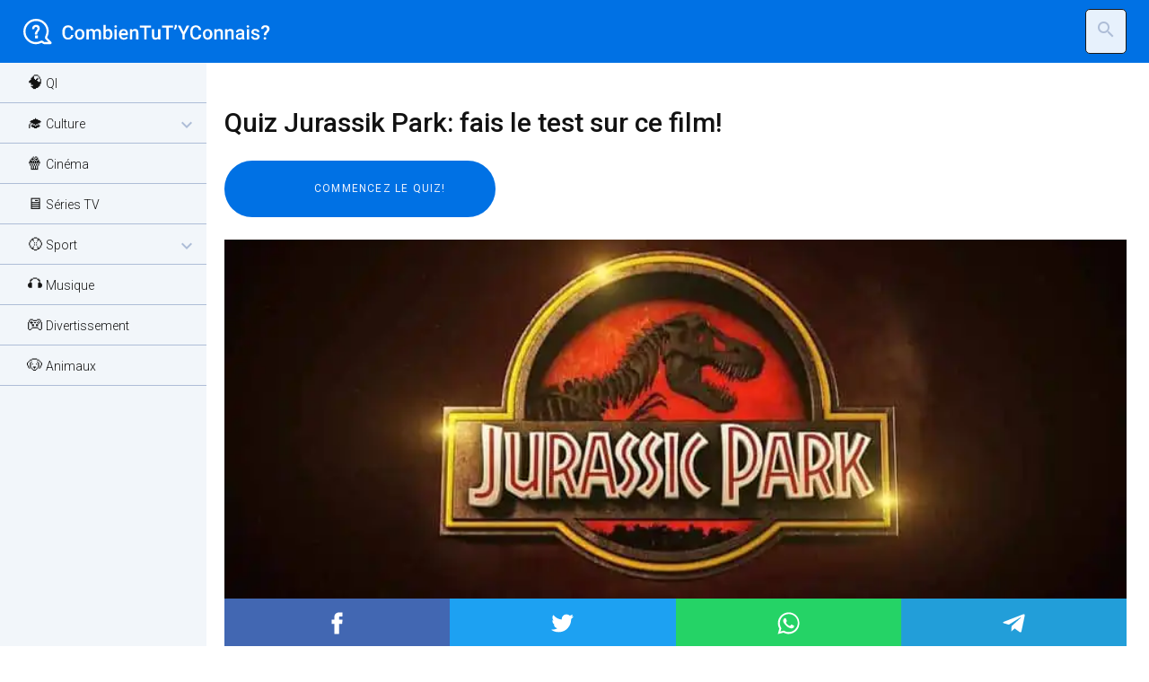

--- FILE ---
content_type: text/html; charset=utf-8
request_url: https://combientutyconnais.fr/quiz-jurassik-park-film/
body_size: 5004
content:

<!DOCTYPE html>
<html lang="fr" dir="ltr">
<head>
    <meta charset="UTF-8">
    <meta name="viewport" content="width=device-width, initial-scale=1">
    <title> Quiz Jurassik Park: fais le test sur ce film! </title>

    <!-- favicon -->
    <link rel="icon" type="image/x-icon" href="/static/img/favicon/favicon.ico" >
    <link rel="apple-touch-icon" sizes="180x180" href="/static/img/favicon/apple-touch-icon.png" >
    <link rel="icon" type="image/png" sizes="32x32" href="/static/img/favicon/favicon-32x32.png" >
    <link rel="icon" type="image/png" sizes="16x16" href="/static/img/favicon/favicon-16x16.png" >
    <link rel="icon" type="image/png" sizes="192x192" href="/static/img/favicon/android-chrome-192x192.png" >
    <link rel="icon" type="image/png" sizes="512x512" href="/static/img/favicon/android-chrome-512x512.png" >

    <link rel="stylesheet" href="/static/css/normalize.css" type="text/css" />
    <link rel="stylesheet" href="/static/css/layout.css" type="text/css" />
    <link rel="stylesheet" href="/static/css/style.css" type="text/css" />
    <link rel="stylesheet" href="/static/css/color-light-min.css" type="text/css" />

    <script src="/static/js/sidebar.js"></script>
    <script src="/static/js/search.js"></script>

    <link rel="preconnect" href="https://fonts.gstatic.com" crossorigin>
    <link href="https://fonts.googleapis.com/css2?family=Roboto:ital,wght@0,100;0,300;0,400;0,500;0,700;0,900;1,100;1,300;1,400;1,500;1,700;1,900&display=swap" rel="stylesheet">
    <link href="https://fonts.googleapis.com/icon?family=Material+Icons" rel="stylesheet">
    <link href="https://fonts.googleapis.com/icon?family=Material+Icons+Outlined" rel="stylesheet">

    <link rel='dns-prefetch' href='//www.combientutyconnais.fr' />
    <link rel='dns-prefetch' href='//combientutyconnais.fr' />

    <meta name='copyright' content="Valentina D'Agata">
    <meta property="og:locale" content="fr_FR">
    <meta property="og:site_name" content="Combien tu t'y connais?">
    <meta name="twitter:card" content="summary">
    <meta property="og:locale" content="fr_FR" />
    <meta property="og:site_name" content="Combien tu t'y connais?" />

<!-- Google Tag Manager -->
<script>(function(w,d,s,l,i){w[l]=w[l]||[];w[l].push({'gtm.start':
new Date().getTime(),event:'gtm.js'});var f=d.getElementsByTagName(s)[0],
j=d.createElement(s),dl=l!='dataLayer'?'&l='+l:'';j.async=true;j.src=
'https://www.googletagmanager.com/gtm.js?id='+i+dl;f.parentNode.insertBefore(j,f);
})(window,document,'script','dataLayer','GTM-5TKZNLV');</script>
<!-- End Google Tag Manager -->

    <!-- Google ADSense -->
    <script async src="https://pagead2.googlesyndication.com/pagead/js/adsbygoogle.js?client=ca-pub-9212462272543455"
     crossorigin="anonymous"></script>
    <script async custom-element="amp-auto-ads" src="https://cdn.ampproject.org/v0/amp-auto-ads-0.1.js"></script>

    
    <meta name="description" content="Le Parc jurassique Quiz: ce test te fera remonter le temps pour découvrir le film Jurassic Park. Pourras-tu répondre aux questions? Fais le test!"/>
    <meta name="robots" content="follow, index, max-snippet:-1, max-video-preview:-1, max-image-preview:large"/>
    <link rel="canonical" href="https://combientutyconnais.fr/" />
    <meta property="og:type" content="article" />
    <meta property="og:title" content="Quiz Jurassik Park: fais le test sur ce film!" />
    <meta property="og:description" content="Le Parc jurassique Quiz: ce test te fera remonter le temps pour découvrir le film Jurassic Park. Pourras-tu répondre aux questions? Fais le test!" />
    <meta property="og:url" content="https://combientutyconnais.fr/quiz-jurassik-park-film/" />
    <meta property="article:published_time" content="2022-07-24" />
    <meta property="article:modified_time" content="2022-07-26" />
    <meta property="og:updated_time" content="2022-07-26" />
    <meta property="og:image" content="/media/static/quiz/img/2022/07/jurassik_park.webp" />
    <meta property="og:image:secure_url" content="/media/static/quiz/img/2022/07/jurassik_park.webp" />
    <meta property="og:image:width" content="1920" />
    <meta property="og:image:height" content="1040" />
    <meta property="og:image:alt" content="quiz-jurassik-park-film" />
    <meta property="og:image:type" content="image/jpeg" />
    <meta name="twitter:card" content="summary" />
    <meta name="twitter:title" content="Quiz Jurassik Park: fais le test sur ce film!">
    <meta name="twitter:description" content="Le Parc jurassique Quiz: ce test te fera remonter le temps pour découvrir le film Jurassic Park. Pourras-tu répondre aux questions? Fais le test!">
    <meta name="twitter:image" content="/media/static/quiz/img/2022/07/jurassik_park.webp">

</head>

<body class="preload">
<!-- Google Tag Manager (noscript) -->
<noscript><iframe src="https://www.googletagmanager.com/ns.html?id=GTM-5TKZNLV"
height="0" width="0" style="display:none;visibility:hidden"></iframe></noscript>
<!-- End Google Tag Manager (noscript) -->

<!-- Start Wrapper -->
<div class="wrapper">

    <!-- Start Header -->
    <header class="header">
        <button class="header__button" id="btnNav" type="button">
            <i class="material-icons menu on">menu</i>
            <i class="material-icons close">close</i>
        </button>

        <a href="/" class="logo-header fr"></a>
        <form action="/quiz/recherche" method="post">
            <input type="hidden" name="csrfmiddlewaretoken" value="vjqCmEIWJozholabhUE0UbZuxm5v6oIPhNCrtWqgZDk3mESYwoasqfOraBbn29ye">
            <input type="search" class="input__bar hidden" placeholder="Recherche dans le site ..." name="searched" />
            <button type="button" class="search__button"><i class="material-icons">search</i></button>
            <button type="button" class="close__button hidden"><i class="material-icons">close</i></button>
            <button type="submit" class="submit__button hidden"><i class="material-icons-outlined">chevron_right</i></button>
        </form>
    </header>

    <!-- End Header -->
    <nav class="nav">
  <div class="nav__links">
    
      
        <a href="/categorie/test-qi-quotient-intellectuel/" class="nav__links_item">🧠 QI</a>
      
    
      
        <a class="nav__links_item accordion">🎓 Culture <i class="material-icons-outlined">expand_more</i></a>
        <div class="nav__links_collapse">
          
            <a class="nav__links_item" href="/categorie/quiz-culture-generale/">🤓 Culture Générale</a>
          
            <a class="nav__links_item" href="/categorie/quiz-geographie/">🗺️ Géographie</a>
          
            <a class="nav__links_item" href="/categorie/quiz-histoire/">🏛️ Histoire</a>
          
            <a class="nav__links_item" href="/categorie/quiz-litterature/">📚 Littérature</a>
          
            <a class="nav__links_item" href="/categorie/quiz-philosophie/">🤔 Philosophie</a>
          
            <a class="nav__links_item" href="/categorie/quiz-histoire-de-art/">🎨 Histoire de l&#x27;art</a>
          
            <a class="nav__links_item" href="/categorie/quiz-sciences/">🧬 Sciences</a>
          
            <a class="nav__links_item" href="/categorie/Informatique/">💻 Informatique</a>
          
        </div>
      
    
      
        <a href="/categorie/quiz-films/" class="nav__links_item">🍿 Cinéma</a>
      
    
      
        <a href="/categorie/quiz-series-televisees/" class="nav__links_item">🖥️ Séries TV</a>
      
    
      
        <a class="nav__links_item accordion">⚾ Sport <i class="material-icons-outlined">expand_more</i></a>
        <div class="nav__links_collapse">
          
            <a class="nav__links_item" href="/categorie/quiz-football/">⚽ Football</a>
          
            <a class="nav__links_item" href="/categorie/quiz-basket-ball/">🏀 Basket-ball</a>
          
            <a class="nav__links_item" href="/categorie/quiz-sport-tennis/">🎾 Tennis</a>
          
            <a class="nav__links_item" href="/categorie/quiz-autres-sports/">👟 Autres Sports</a>
          
        </div>
      
    
      
        <a href="/categorie/quiz-musique/" class="nav__links_item">🎧 Musique</a>
      
    
      
        <a href="/categorie/quiz-divertissement/" class="nav__links_item">🎮 Divertissement</a>
      
    
      
        <a href="/categorie/quiz-animaux/" class="nav__links_item">🐶 Animaux</a>
      
    
  </div>
  <div class="nav__overlay"></div>
</nav>



    <main class="main">
    
<!-- Start Intro -->
<div class="intro">
<section class="adv adv-970-250 adv-desktop">
    <!-- Leaderboard QNS_Fix_970x250 -->
<ins class="adsbygoogle"
     style="display:block"
     data-ad-client="ca-pub-9212462272543455"
     data-ad-slot="3315057690"
     data-ad-format="auto"></ins>
    <script>
         (adsbygoogle = window.adsbygoogle || []).push({});
    </script>


    </section>

    <section class="adv adv-320-100 adv-mobile">
    <!-- Leaderboard QNS_Res_Horizontal -->
<ins class="adsbygoogle"
     style="display:block"
     data-ad-client="ca-pub-9212462272543455"
     data-ad-slot="9040348706"
     data-ad-format="auto"></ins>
<script>
         (adsbygoogle = window.adsbygoogle || []).push({});
    </script>
    </section>

	<h1>Quiz Jurassik Park: fais le test sur ce film!</h1>

    
        <!-- TRIVIA QUIZ BTN-->
        <form action="../quiz/question" method="get">
        <input type="submit" class="btn-start" value="Commencez le quiz!" />
        <input type="hidden" name="quiz" value="682" />
        <input type="hidden" name="question" value="13551" />
        <input type="hidden" name="last_question" value="13570" />
        <input type="hidden" name="result" value="" />
</form>

    

</div>
<!-- End Intro -->

<!-- Start Content -->
    <section class="article">

        <img class="img-cover-article" src="/media/static/quiz/img/2022/07/jurassik_park.webp" />
        
<div class="social-share">
    <div class="facebook-this">
    <a href="https://www.facebook.com/sharer/sharer.php?u=https%3A//combientutyconnais.fr/quiz-jurassik-park-film/" class="" target="_blank">Post to Facebook</a>
</div>

    <div class="tweet-this">
    <a href="https://twitter.com/intent/tweet?text=" class="meta-act-link meta-tweet " target="_blank">Post to Twitter</a>
</div>

    <div class="whatsapp-this">
    <a href="https://api.whatsapp.com/send?text=https%3A//combientutyconnais.fr/quiz-jurassik-park-film/" class="" target="_blank">Post to WhatsApp</a>
</div>

    <div class="telegram-this">
    <a href="https://t.me/share/url?text=&url=" class="" target="_blank">Post to Telegram</a>
</div>

</div>


        <section class="adv adv-300-250 sticky">
            <!-- Square QNS_Res_Square -->
<ins class="adsbygoogle"
     style="display:block"
     data-ad-client="ca-pub-9212462272543455"
     data-ad-slot="3123486004"
    data-ad-format="auto"></ins>

    <script>
         (adsbygoogle = window.adsbygoogle || []).push({});
    </script>
        </section>

        <div class="article">
            <h2>Le Parc jurassique Quiz: ce test te fera remonter le temps pour découvrir le film Jurassic Park. Pourras-tu répondre aux questions? Fais le test!</h2>
            <section class="adv in-article adv-desktop">
                <!-- In-Article -->
<ins class="adsbygoogle"
     style="display:block; text-align:center;"
     data-ad-layout="in-article"
     data-ad-format="fluid"
     data-ad-client="ca-pub-9212462272543455"
     data-ad-slot="6773617327"></ins>
<script>
     (adsbygoogle = window.adsbygoogle || []).push({});
</script>
            </section>

            Avec ce quiz Jurassik Park, tu peux remonter le temps et te tester sur le premier épisode historique qui a donné le coup d'envoi de la saga sur les dinosaures les plus célèbres du cinéma.

Le Parc jurassique est un film des années 1990 réalisé par l'un des plus grands réalisateurs de notre époque, Steven Spielberg. Un génie dont le talent est plus évident que jamais dans le film susmentionné ; en fait, le film est devenu non seulement un produit cinématographique acclamé par la critique, mais aussi un produit culte parmi les cinéphiles.

L'intrigue est basée sur le livre du même nom, dont les droits ont été achetés par le réalisateur avant même sa sortie en 1990, afin de pouvoir avoir, avec certitude, une adaptation cinématographique prête le plus rapidement possible. Au large des côtes du Guatemala, un millionnaire excentrique a décidé de concevoir le parc d'attractions le plus incroyable qui soit, avec notamment la présence de véritables dinosaures. En fait, avec l'aide de scientifiques de haut niveau, il a réussi à faire cloner plusieurs espèces de dinosaures, aussi bien herbivores que carnivores.

Ce qui lui permettrait de mettre son projet en œuvre, c'est l'approbation des bailleurs de fonds, c'est pourquoi il a décidé d'inviter des experts. Il pensait justement qu'après un rapport positif rédigé par les paléontologues, il convaincrait définitivement ceux qui avaient encore quelques doutes. À la fin de la première visite, quelque chose ne se passe pas comme prévu, et aussi à cause d'un oiseau qui a trop chanté, les cages sont ouvertes, laissant ainsi tous les animaux du Jurassique libres.

C'est aux humains de réussir à se mettre en sécurité et à ne pas se faire tuer, aussi parce que, comme cela a déjà été précisé, certains dinosaures ne sont pas seulement voraces mais aussi carnivores. Dès que les cages sont ouvertes, une série d'aventures incroyables commence, racontées à un rythme rapide et jamais ennuyeux. Sans aucun doute, ce genre de film, tant dans la façon dont il a été réalisé que dans la façon dont il a été joué, a marqué l'histoire du cinéma, de plus, les effets spéciaux sont absolument uniques.
        </div>

        <section class="adv adv-336-280 adv-mobile">
        <!-- QNS_Fix_Square_336x280 -->
<ins class="adsbygoogle"
     style="display:block"
     data-ad-client="ca-pub-9212462272543455"
     data-ad-slot="4512541217"
     data-ad-format="auto"></ins>
    <script>
         (adsbygoogle = window.adsbygoogle || []).push({});
    </script>

        </section>
    </section>

    
        <!-- TRIVIA QUIZ BTN-->
        <form action="../quiz/question" method="get">
        <input type="submit" class="btn-start" value="Commencez le quiz!" />
        <input type="hidden" name="quiz" value="682" />
        <input type="hidden" name="question" value="13551" />
        <input type="hidden" name="last_question" value="13570" />
        <input type="hidden" name="result" value="" />
</form>

    

<!-- End Content -->



        <section class="adv adv-multiplex-orizzontale adv-desktop">
        <!-- Multiplex Orizzontale -->
<ins class="adsbygoogle"
     style="display:block"
     data-ad-format="autorelaxed"
     data-ad-client="ca-pub-9212462272543455"
     data-ad-slot="3595406757"></ins>
<script>
     (adsbygoogle = window.adsbygoogle || []).push({});
</script>
        </section>

        <section class="adv adv-multiplex-verticale adv-mobile">
        <!-- Multiplex Orizzontale -->
<ins class="adsbygoogle"
     style="display:block"
     data-ad-format="autorelaxed"
     data-ad-client="ca-pub-9212462272543455"
     data-ad-slot="3595406757"></ins>
<script>
     (adsbygoogle = window.adsbygoogle || []).push({});
</script>
        </section>

    </main>

    <!-- Start Footer -->
    <footer class="footer">
        <a href="/" class="logo-footer"></a>
        <p class="credits"> Copyright 2019 - 2026 © DGTVNT86S70H501W </p>
        <div class="policy">
	    <a href="/p/sur-le-site">Sur le site</a> -
            <a href="https://www.iubenda.com/privacy-policy/74193156">Politique de confidentialité</a> -
            <a href="https://www.iubenda.com/privacy-policy/74193156/cookie-policy">Gestion des cookies</a> -
            <a href="#" class="iubenda-cs-preferences-link">Préférences en matière de suivi de la publicité</a>
        </div>
    </footer>
    <!-- End Footer -->

    <section class="adv adv-320-50 adv-mobile">
        <!-- Leaderboard QNS_Res_Horizontal -->
<ins class="adsbygoogle"
     style="display:inline-block;width:320px;height:100px"
     data-ad-client="ca-pub-9212462272543455"
     data-ad-slot="9040348706"></ins>
<script>
         (adsbygoogle = window.adsbygoogle || []).push({});
    </script>
    </section>

</div>
<!-- End Wrapper -->



<script>
// sticky ads on the side
    if(window.innerWidth >= 768){
        stickyElem = document.querySelector(".sticky");
        currStickyPos = stickyElem.getBoundingClientRect().top + window.pageYOffset;
        window.onscroll = function() {
            if (window.pageYOffset > currStickyPos) {
                stickyElem.style.position = "fixed";
                stickyElem.style.bottom = "100px";
                stickyElem.style.right = "0";
            } else {
                stickyElem.style.position = "relative";
                stickyElem.style.bottom = "initial";
                stickyElem.style.right = "initial";
            }
        }
    }


</script>

</body>
</html>


--- FILE ---
content_type: text/html; charset=utf-8
request_url: https://www.google.com/recaptcha/api2/aframe
body_size: 225
content:
<!DOCTYPE HTML><html><head><meta http-equiv="content-type" content="text/html; charset=UTF-8"></head><body><script nonce="S_gkjAsLTPb1RAc_yDkj1A">/** Anti-fraud and anti-abuse applications only. See google.com/recaptcha */ try{var clients={'sodar':'https://pagead2.googlesyndication.com/pagead/sodar?'};window.addEventListener("message",function(a){try{if(a.source===window.parent){var b=JSON.parse(a.data);var c=clients[b['id']];if(c){var d=document.createElement('img');d.src=c+b['params']+'&rc='+(localStorage.getItem("rc::a")?sessionStorage.getItem("rc::b"):"");window.document.body.appendChild(d);sessionStorage.setItem("rc::e",parseInt(sessionStorage.getItem("rc::e")||0)+1);localStorage.setItem("rc::h",'1769095496703');}}}catch(b){}});window.parent.postMessage("_grecaptcha_ready", "*");}catch(b){}</script></body></html>

--- FILE ---
content_type: text/css
request_url: https://combientutyconnais.fr/static/css/layout.css
body_size: 2124
content:
* {
    margin: 0;
    padding: 0;
    box-sizing: border-box;
}

.wrapper {
    gap: 0;
    grid-template-rows: 70px 1fr 70px;
    grid-template-columns: 1fr;
    grid-template-areas:
      "header header header"
      "sidebar main main"
      "footer footer footer";
}
.preload * {
    transition: none !important;
}
.no-scroll{
    overflow: hidden;
}


/* ******************** HEADER ******************** */
.header{
    grid-area: header;
    display: flex;
    justify-content: space-between;
    align-items: center;
}

.header form{
    display: flex;
}
.header__button {
    display: flex;
    flex-shrink: 0;
    background: none;
    outline: none;
    border: none;
    cursor: pointer;
    z-index: 2;
}
.header__button i{
    opacity: 0;
    -webkit-transition: opacity 0.2s ease-in-out;
    -moz-transition: opacity 0.2s ease-in-out;
    -ms-transition: opacity 0.2s ease-in-out;
    -o-transition: opacity 0.2s ease-in-out;
    transition: opacity 0.2s ease-in-out;
    display: none;
}
.header__button i.on{
    display: block;
    opacity: 1;
}



/* ******************** SIDEBAR ******************** */

.nav {
    grid-area: sidebar;
    width: 100%;
    display: flex;
    flex-direction: column;
    overflow-x: hidden;
    z-index: 30;
}
.nav__links_item{
    display: flex;
    align-items: center;
    padding: 12px 0px 12px 30px;
    min-height: 40px;
    cursor:pointer;
}
.nav__links_collapse .nav__links_item{
padding-left:40px;
}

.nav__links_item::before{
    padding-right: 10px;
  }

.nav__links {
    position: fixed;
    left: 0;
    top: 70px;
    transform: translateX(-240px);
    transition: transform 0.3s;
    z-index: 30;
    height: 100%;
}
.nav--open{
width: 100%;
}
.nav--open .nav__links {
    transform: translateX(0);
    width: 100%;
}
.nav__overlay {
    position: fixed;
    top: 0;
    left: 0;
    width: 100vw;
    height: 100vh;
    background: rgba(0, 0, 0, 0.5);
    backdrop-filter: blur(2px);
    visibility: hidden;
    opacity: 0;
    transition: opacity 0.3s;
}

.nav--open .nav__overlay {
    visibility: visible;
    opacity: 1;
    z-index: 1;
}
.nav__links_collapse{
display:none;
}

/* ******************** MAIN CONTENT ******************** */

.main {
    grid-area: main;
    position: relative;
    z-index: 0;
    top:70px;
    overflow-x: hidden;
}

.featured-article, .all-article{
    display: flex;
    flex-direction: column;
}
.all-article{
    align-items: flex-start;
    width: 100%;
}
.related-articles .related-item{
    display: flex;
    flex-direction: row;
    align-content: stretch;
    align-items: center;
    margin-bottom: 20px;
    justify-content: center;
}
img.img-featured-item,
img.img-personality{
    width: 100%;
    height: auto;
    position: relative;
}
img.img-item{
    width: 100%;
    height: 200px;
}
.related-articles .related-item img.img-item{
    order: 0;
    flex: 2 1 auto;
    align-self: auto;
    width: 30%;
}
.article-item{
    width: 100%;
}
.related-articles .related-item .article-txt{
    order: 0;
    flex: 1 2 auto;
    align-self: center;
    padding: 0 20px;
    vertical-align:middle;
}
.featured-article-item,
.article-item,
.article-txt,
img.img-item{
    position: relative;
}
.featured-article-txt{
    position: absolute;
}

.featured-article-item .btn-article{
    position: absolute;
    bottom: 0;
}
.article-item .btn-article{
    position: absolute;
    bottom: 25px;
    left: 25px;
}
.related-articles .related-item .btn-article{
    order: 0;
    flex: 0 1 auto;
    align-self: auto;
}
.img-cover-article{
    width: 100%;
    max-height: 400px;
    object-fit: cover;
  }

.article-item.hidden,
.tag-txt.hidden,
.category-txt.hidden{
display:none;
}


.quiz-type {
display: grid;
grid-auto-columns: 1fr;
gap: 0px 0px;
grid-auto-flow: row;
grid-template-areas:
    "trivia"
    "personality"
    "imgquiz";
width: 100%;
height: 100%;
}
    .qt {
    display: flex;
    flex-direction: column;
    flex-wrap: nowrap;
    justify-content: center;
    align-content: center;
    align-items: center;
    }

.trivia h2,
.personality h2,
.imgquiz h2{
    order: 0;
    flex: 0 1 auto;
    align-self: auto;
    padding-top: 30px;
    }

.trivia img,
.personality img,
.imgquiz img{
    order: 0;
    flex: 1 1 auto;
    align-self: auto;
    max-width: 100%;
    }

.trivia .btn,
.personality .btn,
.imgquiz .btn{
    order: 0;
    flex: 0 1 auto;
    align-self: auto;
    }
    .trivia {
      grid-area: trivia;
    }
    .personality {
    grid-area: personality;
    }
    .imgquiz {
    grid-area: imgquiz;
    }

/* ******************** SOCIAL ******************** */

div.social-share{
    grid-area: share;
    width: 100%;
    margin-bottom: 40px;
    display: flex;
    flex-direction: row;
    flex-wrap: wrap;
    justify-content: space-between;
    align-content: flex-start;
    align-items: center;
}
div.social-share div{
    flex: 1 1 auto;
    align-self: center;
    text-align: center;
    padding: 15px;
}
div.social-share div a{
    height:25px;
}

/* ******************** QUIZ ******************** */
.answ{
    gap: 10px;
    display: flex;
    flex-direction: column;
    flex-wrap: nowrap;
    justify-content: flex-start;
    align-content: center;
    align-items: stretch;
    margin-bottom:20px;
}
.answ label{
    order: 0;
    flex: 0 1 auto;
    align-self: auto;
}

.imgansw {
  display: flex;
  flex-wrap: wrap;
  flex-direction: row;
}
.imgansw > div {
  display: flex;
  flex-basis: calc(50% - 10px);
  justify-content: center;
  flex-direction: column;
}
.imgansw > div > div {
  display: flex;
  justify-content: center;
  flex-direction: row;
}
.imgansw .box{
margin: 5px;
}
.imgansw img{
    max-width: 100%;
    height: auto;
}


.quiz-qa{
    display: flex;
    flex-direction: column;
    gap: 25px;
}
.quiz-qa .qst, .quiz-qa .adv-300-250, .quiz-qa .response{
    align-self: center;
    margin: 0;
}

/* ******************** FOOTER ******************** */

/* Logo */

.footer{
    grid-area: footer;
    display: flex;
    align-items: center;
    justify-content: space-between;
    z-index: 10;
    position: relative;
    height: 70px;
    margin-top: 40px;
  }
  .logo-footer{
    height: 40px;
    width: 170px;
    margin-left: 25px;
  }
  .policy{
    margin-right: 25px;
  }

/* ******************** MEDIA QUERIES ******************** */

@media (min-width: 768px) {
    .wrapper {
        display: grid;
        grid-template-columns: 200px 1fr;
        grid-template-rows: 70px 1fr 70px;
        gap: 0;
        grid-auto-flow: row;
        grid-template-areas:
          "header header"
          "sidebar main"
          "footer footer";
    }
    .header__button {
        display: none;
    }
    .nav{
        height: calc(100% - 70px);
        position: fixed;
        top:70px;
        width: 230px;
    }
    .nav__links {
        transform: translateX(0);
        top: 0;
        position: relative;
    }
    .main{
        top: 0;
    }
    .featured-article, .all-article{
        display: flex;
        flex-direction: row;
        flex-wrap: wrap;
        align-content: stretch;
        flex-grow: 1;
    }
    .featured-article-item, .article-item{
        margin-right: 20px;
        width: auto;
        align-self: stretch;
        flex-grow: 1;
    }
    .article-item{
        max-width: 400px;
    }

    img.img-featured-item,
    img.img-personality{
        max-height: 250px;
        position: relative;
    }
    img.imgquiz{
        position: relative;
        max-width:100%;
    }
    .featured-article-txt{
        max-width: 450px;
    }
    img.img-item{
        height: auto;
        max-height: 150px;
        position: relative;
    }
    .article-txt{
        max-width: 350px;
    }
    section.article{
        display: grid;
        grid-template-columns: 1fr 300px;
        grid-template-rows: 1fr;
        gap: 0;
        grid-template-areas:
          "image image"
          "share share"
          "text ad";
        width: 100%;
    }
    section.about{
        margin: 0;
        width: 80%
    }
    div.article{
        grid-area: text;
        margin-right: 25px;
        margin-left: 25px;
    }
    .adv-300-250{
        width: 300px;
        height: 250px;
        grid-area: ad;
    }
    .img-cover-article{
        grid-area: image;
    }

    section.qst-answ{
        display: grid;
        grid-template-columns: 160px 1fr 160px;
        gap:25px;
        grid-template-areas:
          "adv1 qa adv2";
        width: 100%;
        margin-top: 25px;
    }
    section.qst-answ .adv-160-600{
        width: 160px;
        height: 600px;
    }
    section.qst-answ .adv-160-600.adv1{
        grid-area: adv1;
    }
    section.qst-answ .adv-160-600.adv2{
        grid-area: adv2;
    }
    section.qst-answ .quiz-qa{
        grid-area: qa;
    }
    .qt {
    flex-direction: row;
    }
    .trivia img,
    .personality img,
    .imgquiz img{
    max-width: 500px;
    }


}


--- FILE ---
content_type: text/css
request_url: https://combientutyconnais.fr/static/css/style.css
body_size: 2001
content:
/* ******************** TYPOGRAPHY ******************** */

body{
  font-family: 'Roboto', sans-serif;
  font-weight: 300;
  font-size: 16px;
}

a{
  text-decoration: none;
  color: inherit;
}

.about p{
margin-bottom:10px;
display:block;
}
.about h2{
margin-bottom:25px;
}
.quiz-qa .related-articles h2{
margin:25px 0;
}
section.affiliation{
display: flex;
flex-direction: row;
flex-wrap: wrap;
justify-content: center;
align-content: stretch;
align-items: flex-start;
margin: 50px 0;
padding-top: 30px;
padding-bottom: 30px;
gap: 25px;
}
section.affiliation div{
order: 0;
flex: 1 1 auto;
align-self: auto;
font-size: 14px;
margin-top: 20px;
}
section.affiliation div.min{
max-width: calc(100% - 180px);
}
section.affiliation div.max{
width: 100%;
text-align: center;
}

section.affiliation iframe {
order: 0;
flex: 0 1 auto;
align-self: auto;
display: block
}

/* Main Nav */
.nav__links a{
  font-size: 14px;
  display: block;
}
.nav__links a::first-letter{
  font-size: 18px;
}
h1{
  font-size: 30px;
  font-weight: 500;
  margin: 0;;
}
h2{
  font-size: 24;
  font-weight: 500;
  line-height: 1.4em;
}
.article h2{
margin-bottom:25px;
margin-top: 50px;
}
.article h2:first-child{
margin-top: 0;
}
.article h3{
margin-bottom:15px;
margin-top: 25px;
}
h3{
  font-size: 18px;
  font-weight: 400;
  line-height: 1.5em;
}
h4{
  font-size: 14px;
  font-weight: 500;
}

p{
  line-height: 1.6em;
}

.quiz-qa table th,
.quiz-qa table tr td{
  padding: 10px;
  text-align: center;
}
.overline{
  font-size: 12px;
  text-transform: uppercase;
  font-weight: 300;
  letter-spacing: 0.1em;
}

.btn-start,
.btn-next{
  font-size: 12px;
  text-transform: uppercase;
  font-weight: 400;
  letter-spacing: 0.1em;
}

.domanda{
  font-size: 20px;
}

.credits,
.policy{
  font-size: 10px;
  font-weight: 400;
  margin-left: 20px;
}

/* ******************** HEADER ******************** */

/* Hamburger */
.header{
  position: fixed;
  top: 0;
  width: 100%;
  height: 70px;
  z-index: 20;
}
.header__button i{
  font-size: 35px;
  margin-left: 25px;
}

.z_index_up{
  z-index: 40;
}

/* Search Form */
.header form .search__button,
.header form .close__button{
  margin-right: 25px;
  border: 0.5px solid;
  border-radius: 5px;
  padding: 10px;
  z-index: 5;
}
.header form .submit__button{
  margin-right: 25px;
  border: none;
  padding: 10px;
  opacity: 1;
  -webkit-transition: opacity 0.2s ease;
  -moz-transition: opacity 0.2s ease;
  -ms-transition: opacity 0.2s ease;
  -o-transition: opacity 0.2s ease;
  transition: opacity 0.2s ease;
}
.header form input{
  position: absolute;
  left: 25px;
  top: 70px;
  width: calc(100% - 50px);
  padding: 20px;
  border: none;
  outline: 0;
  opacity: 1;
  -webkit-transition: opacity 0.5s ease;
  -moz-transition: opacity 0.5s ease;
  -ms-transition: opacity 0.5s ease;
  -o-transition: opacity 0.5s ease;
  transition: opacity 0.5s ease;
}

.header form .submit__button{
  position: absolute;
  top: 75px;
  right: 0;
}
.header form input.hidden,
.header form .submit__button.hidden{
  opacity: 0;
}
.header form .search__button.hidden,
.header form .close__button.hidden{
  display: none;
}

.header form button{
  cursor: pointer;
}


/* Logo */
.logo-header,
.logo-header.de{
  height: 47px;
  width: 200px;
  background-repeat: no-repeat;
  background-size: contain;
  background-position: center;
}
.logo-header.en,
.logo-header.fr{
width: 280px
}

.nav__links_item.accordion .material-icons-outlined{
position: absolute;
right:10px;
}

.active .material-icons-outlined{
transform: rotate(180deg);
}

/* ******************** FOOTER ******************** */

/* Logo */

.logo-footer{
  background-repeat: no-repeat;
  background-size: contain;
  background-position: center;
}

/* ******************** MAIN CONTENT ******************** */
.main{
  padding: 25px;
}
.article-item,
.qt{
  border-radius: 20px;
  margin-bottom: 25px;
}
.article,
.article p{
line-height:1.5em;
}
img.img-featured-item{
  border-radius: 20px;
  opacity: 0.5;
  z-index: 1;
  object-fit: cover;
  margin-bottom: 25px;
}
img.img-item{
  border-top-left-radius: 20px;
  border-top-right-radius: 20px;
  opacity: 0.5;
  z-index: 1;
  object-fit: cover;
}
img.img-personality,
img.imgquiz{
  border-radius: 20px;
  z-index: 1;
  object-fit: cover;
  margin-bottom: 25px;
  flex: 1 1 auto;
}
.related-item img.img-item{
  border-top-left-radius: 20px;
  border-bottom-left-radius: 20px;
  border-top-right-radius: 0;
}

.featured-article-txt, .article-txt{
  padding: 20px;
  z-index: 2;
}
.article-txt h3{
  margin-bottom: 75px;
}
.article-txt li,
.tag-txt li,
.category-txt li{
margin-left: 15px;
}

/* ******************** QUIZ ******************** */
.answ  input[type="radio"],
.imgansw input[type="radio"]{
  opacity: 0;
  position: fixed;
  width: 0;
}

.answ label,
.imgansw label{
  padding: 20px 30px;
  border-radius: 10px;
  cursor: pointer;
}
.imgansw label{
width: 100%;
text-align: center;
}

/* Final page */
.quiz-qa table tr td i{
  margin-right: 5px;
}


/* ******************** BUTTONS ******************** */
.card-link{
display: inline-block;
}
.featured-article-item .btn-article,
.qt .btn{
  padding: 15px 30px;
  margin: 0 0 45px 0;
  border-radius: 100px;
  cursor: pointer;
  z-index: 2;
}
.article-item .btn-article{
  padding: 15px 30px;
  margin: 0;
  border-radius: 100px;
  cursor: pointer;
  z-index: 2;
}
.related-item .btn-article{
  padding: 15px;
  margin: 0;
  border-radius: 50%;
  cursor: pointer;
  z-index: 2;
}
.btn-start, .btn-next{
  padding: 25px 100px;
  border-radius: 100px;
  margin-top: 25px;
  margin-bottom: 25px;
  text-transform: uppercase;
  border: none;
  cursor: pointer;
  width: 100%;
}


/* secondary navigation */
#secondary-nav{
  margin-top: 40px;
  margin-bottom: 40px;
  display: flex;
  overflow-x: scroll;
  -ms-overflow-style: none;  /* IE and Edge */
  scrollbar-width: none;  /* Firefox */
}
#secondary-nav::-webkit-scrollbar { /* Chrome, Safari, Opera */
  display: none;
}
.secondary-nav-item{
  padding: 20px 30px;
  margin-right: 10px;
  border-radius: 10px;
  border: 0;
  flex: 1 0 auto;
  cursor: pointer;
}


/* ******************** ADS ******************** */
.adv{
  overflow: hidden;
  margin-bottom: 25px;
}
.adv-desktop{
  visibility: hidden;
  display:none;
}
.adv-mobile{
  display: block;
}
.adv-300-250{
  width: 300px;
  height: 250px;
}
.adv-320-50{
width: 320px;
height: 50px;
left: 50%;
margin-left: -160px;
position: fixed;
bottom: 0;
z-index: 100;
}

ins.adsbygoogle[data-ad-status="unfilled"] {
    display: none !important;
}

/* ******************** MEDIA QUERIES ******************** */

@media only screen and (min-width: 768px){
  .header form input{
    display: flex;
    outline: none;
  }
  .main{
  padding: 25px 25px 25px 50px;
    }
  .logo-header{
    margin-left: 25px;
  }
  .adv-desktop{
    display: block;
  }
  .adv-mobile{
    visibility: hidden;
    display:none;
  }
  .btn-start{
    width: 30%;
    min-width: 300px;
  }
  .adv{
    margin-right: 25px;
    overflow: hidden;
  }  
}



--- FILE ---
content_type: text/css
request_url: https://combientutyconnais.fr/static/css/color-light-min.css
body_size: 802
content:
body,.quiz-qa table th{background-color:#fff}.footer,.article-item,.quiz-qa table{background-color:#ebf2fd}.nav,.nav__links,.answ label,.imgansw label,.secondary-nav-item,.qt,section.affiliation{background-color:#f2f6fa}.nav__links_item:hover,.secondary-nav-item:hover,.on,.answ input[type="radio"]:focus+label,.imgansw input[type="radio"]:focus+label,.answ label:hover,.imgansw label:hover,.header form input,.header form button,.quiz-qa table tr:nth-child(even){background-color:#e7f1fc}.header,.btn-article,.btn-start,.btn-next,.btn,.answ input[type="radio"]:checked+label,.imgansw input[type="radio"]:checked+label{background-color:#0071E4}.btn-article:hover,.btn-start:hover,.btn-next:hover,.btn:hover{background-color:#2997FF}body,h1,h2,h3,h4,.domanda,.secondary-nav-item,.header form input,.featured-article .overline,.article-txt,.category-txt,.tag-text{color:#121212}.btn,.btn-article,.btn-next,.btn-start{color:#ebf2fd}.overline,.credits,.policy,.quiz-qa>h2,.quiz-qa .related-articles h2,.header form button{color:#191919}.accent{color:#0071E4}.header__button i{color:#121212;background:none}.header__button i:hover{color:#2997FF}.logo-header{background-image:url(../img/logo/logo-white-quantonesai.svg)}.logo-footer{background-image:url(../img/logo/logo-white-quantonesai.svg)}.logo-header.en{background-image:url(../img/logo/logo-white-hwdykt.svg)}.logo-footer.en{background-image:url(../img/logo/logo-white-hwdykt.svg)}.logo-header.fr{background-image:url(../img/logo/logo-white-cttyc.svg)}.logo-footer.fr{background-image:url(../img/logo/logo-white-cttyc.svg)}.logo-header.es{background-image:url(../img/logo/logo-white-qnses.svg)}.logo-footer.es{background-image:url(../img/logo/logo-white-qnses.svg)}.logo-header.de{background-image:url(../img/logo/logo-white-wvwd.svg)}.logo-footer.de{background-image:url(../img/logo/logo-white-wvwd.svg)}.nav__links_item{color:#121212}.nav__links a{border-bottom:1px solid #aebdd7}.nav__links_collapse .nav__links_item::before{content:none}.nav--open .nav__links{box-shadow:0 0 15px rgba(235,235,235,.2)}.social-share div.facebook-this{background:#4267B2}.social-share div.tweet-this{background:#1DA1F2}.social-share div.whatsapp-this{background:#25d366}.social-share div.telegram-this{background:#229ED9}.social-share div.facebook-this a{content:url(../img/icon/social-facebook.svg)}.social-share div.tweet-this a{content:url(../img/icon/social-twitter.svg)}.social-share div.whatsapp-this a{content:url(../img/icon/social-whatsapp.svg)}.social-share div.telegram-this a{content:url(../img/icon/social-telegram.svg)}i.material-icons,i.material-icons-outlined,input.input__bar::placeholder{color:#aebdd7}

--- FILE ---
content_type: image/svg+xml
request_url: https://combientutyconnais.fr/static/img/logo/logo-white-cttyc.svg
body_size: 8217
content:
<?xml version="1.0" encoding="utf-8"?>
<!-- Generator: Adobe Illustrator 26.4.0, SVG Export Plug-In . SVG Version: 6.00 Build 0)  -->
<svg version="1.1" id="Livello_1" xmlns="http://www.w3.org/2000/svg" xmlns:xlink="http://www.w3.org/1999/xlink" x="0px" y="0px"
	 viewBox="0 0 230 24" style="enable-background:new 0 0 230 24;" xml:space="preserve">
<style type="text/css">
	.st0{fill:none;stroke:#FFFFFF;stroke-width:2;}
	.st1{fill:#FFFFFF;}
	.st2{enable-background:new    ;}
</style>
<g id="Page-1">
	<g id="logo-white" transform="translate(1.000000, 0.000000)">
		<g id="Logo_x2F_Blue" transform="translate(0.000000, 1.000000)">
			<g id="Group">
				<path id="Stroke-25" class="st0" d="M20.3,17.2c-0.4-0.4-0.5-1-0.3-1.5c0,0,1.4-2.9,1.4-5.1C21.4,4.8,16.6,0,10.7,0
					S0,4.8,0,10.7s4.8,10.7,10.7,10.7c2,0,4.7-1.2,4.7-1.2c0.5-0.2,1.1-0.1,1.5,0.3l0.3,0.3c0.4,0.4,1.1,0.6,1.6,0.6h4.8
					c0.5,0,0.6-0.3,0.3-0.6L20.3,17.2z"/>
				<path id="Fill-27" class="st1" d="M12.4,15.6c0,0.5,0,1,0,1.1l-0.1,0.1l-0.1,0.1c-0.1,0-0.6,0-1.1,0s-1,0-1.1,0l-0.1-0.1
					l-0.1-0.1c0-0.1,0-0.6,0-1.1s0-1,0-1.1l0.1-0.1l0.1-0.1c0.1,0,0.6,0,1.1,0s1,0,1.1,0l0.1,0.1l0.1,0.1
					C12.4,14.6,12.4,15.1,12.4,15.6"/>
				<path id="Fill-29" class="st1" d="M13.9,9c-0.2,0.4-0.5,0.9-0.9,1.4c-0.3,0.4-0.5,0.7-0.7,1l-0.2,0.3c-0.1,0.3-0.2,0.7-0.2,0.9
					c0,0.1-0.1,0.5-0.1,0.6l-0.1,0.1l-0.1,0.1c-0.1,0-0.5,0-0.9,0s-0.8,0-0.9,0l-0.1-0.1c-0.1-0.1-0.1-0.1-0.1-0.2
					c0-0.2,0-0.4,0-0.5c0-0.5,0.2-1,0.4-1.4s0.6-0.9,1-1.4c0.3-0.4,0.6-0.7,0.7-1C11.9,8.5,11.9,8.3,12,8c0-0.5-0.1-0.8-0.4-1.1
					c-0.3-0.3-0.6-0.4-1-0.4c-0.9,0-1.3,0.8-1.3,0.8C9.2,7.7,9,8.2,9,8.3C8.9,8.4,8.4,8.5,8,8.5c-0.3,0-0.7,0-0.8,0V8.3H7.1
					c0-0.1,0-0.6,0.1-1.2c0,0,0-0.3,0.3-0.8s0.7-1,1.3-1.3s1.2-0.5,2-0.5s1.4,0.2,1.9,0.5s0.9,0.7,1.1,1.2c0.2,0.5,0.3,1,0.3,1.5
					C14.2,8.1,14.1,8.6,13.9,9"/>
			</g>
		</g>
		<g class="st2">
			<path class="st1" d="M45.1,14.8c-0.1,1.4-0.6,2.4-1.5,3.2c-0.9,0.8-2,1.1-3.5,1.1c-1,0-1.9-0.2-2.7-0.7c-0.8-0.5-1.4-1.2-1.8-2.1
				c-0.4-0.9-0.6-1.9-0.7-3.1v-1.2c0-1.2,0.2-2.3,0.6-3.2s1-1.6,1.8-2.1S39.1,6,40.2,6c1.4,0,2.5,0.4,3.4,1.1
				c0.9,0.8,1.4,1.8,1.5,3.2h-2.2c-0.1-0.9-0.4-1.6-0.8-2S41,7.8,40.2,7.8c-1,0-1.7,0.4-2.2,1.1c-0.5,0.7-0.8,1.7-0.8,3.1v1.1
				c0,1.4,0.2,2.4,0.7,3.2c0.5,0.7,1.2,1.1,2.2,1.1c0.9,0,1.5-0.2,2-0.6s0.7-1,0.8-2H45.1z"/>
			<path class="st1" d="M46.4,14.2c0-0.9,0.2-1.8,0.6-2.5c0.4-0.7,0.9-1.3,1.6-1.7c0.7-0.4,1.4-0.6,2.3-0.6c1.3,0,2.3,0.4,3.1,1.2
				s1.2,1.9,1.3,3.3l0,0.5c0,0.9-0.2,1.8-0.5,2.5s-0.9,1.3-1.5,1.7s-1.4,0.6-2.3,0.6c-1.3,0-2.4-0.4-3.2-1.3s-1.2-2.1-1.2-3.6V14.2z
				 M48.6,14.3c0,1,0.2,1.7,0.6,2.3c0.4,0.6,1,0.8,1.7,0.8s1.3-0.3,1.7-0.8s0.6-1.4,0.6-2.5c0-1-0.2-1.7-0.6-2.3s-1-0.8-1.7-0.8
				c-0.7,0-1.3,0.3-1.7,0.8C48.8,12.4,48.6,13.2,48.6,14.3z"/>
			<path class="st1" d="M59.1,9.5l0.1,1c0.7-0.8,1.6-1.2,2.7-1.2c1.3,0,2.1,0.5,2.6,1.5c0.7-1,1.7-1.5,2.9-1.5c1,0,1.8,0.3,2.3,0.9
				s0.8,1.4,0.8,2.6V19h-2.1v-6.2c0-0.6-0.1-1-0.4-1.3s-0.7-0.4-1.3-0.4c-0.5,0-0.9,0.1-1.2,0.4s-0.5,0.6-0.6,1l0,6.5h-2.1v-6.3
				c0-1.1-0.6-1.7-1.7-1.7c-0.9,0-1.5,0.3-1.8,1V19h-2.1V9.5H59.1z"/>
			<path class="st1" d="M81.1,14.3c0,1.5-0.3,2.7-1,3.5c-0.7,0.9-1.6,1.3-2.7,1.3c-1.1,0-2-0.4-2.6-1.2l-0.1,1h-1.9V5.5h2.1v4.9
				c0.6-0.7,1.4-1.1,2.5-1.1c1.2,0,2.1,0.4,2.7,1.3s1,2.1,1,3.6V14.3z M79,14.2c0-1-0.2-1.8-0.5-2.3s-0.9-0.8-1.6-0.8
				c-0.9,0-1.6,0.4-2,1.2v3.9c0.4,0.8,1,1.2,2,1.2c0.7,0,1.2-0.2,1.5-0.7s0.6-1.3,0.6-2.3V14.2z"/>
			<path class="st1" d="M82.9,7c0-0.3,0.1-0.6,0.3-0.8c0.2-0.2,0.5-0.3,0.9-0.3S84.8,6,85,6.2s0.3,0.5,0.3,0.8
				c0,0.3-0.1,0.6-0.3,0.8c-0.2,0.2-0.5,0.3-0.9,0.3S83.4,8,83.2,7.8C83,7.6,82.9,7.3,82.9,7z M85.2,19H83V9.5h2.1V19z"/>
			<path class="st1" d="M91.7,19.2c-1.4,0-2.5-0.4-3.3-1.3c-0.8-0.9-1.3-2-1.3-3.4v-0.3c0-0.9,0.2-1.8,0.5-2.5
				c0.4-0.7,0.9-1.3,1.5-1.7s1.4-0.6,2.2-0.6c1.3,0,2.3,0.4,3,1.2c0.7,0.8,1.1,2,1.1,3.5v0.9h-6.2c0.1,0.8,0.3,1.4,0.8,1.9
				c0.5,0.5,1,0.7,1.7,0.7c1,0,1.8-0.4,2.4-1.2l1.2,1.1c-0.4,0.6-0.9,1-1.5,1.3C93.2,19,92.5,19.2,91.7,19.2z M91.4,11
				c-0.6,0-1.1,0.2-1.4,0.6c-0.4,0.4-0.6,1-0.7,1.7h4.1v-0.2c0-0.7-0.2-1.3-0.6-1.6S92,11,91.4,11z"/>
			<path class="st1" d="M99.1,9.5l0.1,1.1c0.7-0.8,1.6-1.3,2.8-1.3c2,0,3,1.1,3,3.4V19h-2.1v-6.2c0-0.6-0.1-1-0.4-1.3
				c-0.3-0.3-0.7-0.4-1.3-0.4c-0.9,0-1.5,0.4-1.9,1.2V19h-2.1V9.5H99.1z"/>
			<path class="st1" d="M116.6,8h-4v11h-2.2V8h-4V6.2h10.2V8z"/>
			<path class="st1" d="M123.3,18.1c-0.6,0.7-1.5,1.1-2.7,1.1c-1,0-1.8-0.3-2.3-0.9c-0.5-0.6-0.8-1.5-0.8-2.6V9.5h2.1v6.1
				c0,1.2,0.5,1.8,1.5,1.8c1,0,1.7-0.4,2.1-1.1V9.5h2.1V19h-2L123.3,18.1z"/>
			<path class="st1" d="M137,8h-4v11h-2.2V8h-4V6.2H137V8z"/>
			<path class="st1" d="M138.9,10l-1.1-0.7c0.5-0.8,0.8-1.6,0.8-2.4V5.5h1.9v1.2c0,0.6-0.2,1.2-0.5,1.8
				C139.7,9.1,139.3,9.6,138.9,10z"/>
			<path class="st1" d="M146.7,12.3l2.9-6.1h2.5l-4.3,8.1V19h-2.2v-4.7l-4.3-8.1h2.5L146.7,12.3z"/>
			<path class="st1" d="M163,14.8c-0.1,1.4-0.6,2.4-1.5,3.2c-0.9,0.8-2,1.1-3.5,1.1c-1,0-1.9-0.2-2.7-0.7c-0.8-0.5-1.4-1.2-1.8-2.1
				c-0.4-0.9-0.6-1.9-0.7-3.1v-1.2c0-1.2,0.2-2.3,0.6-3.2s1-1.6,1.8-2.1c0.8-0.5,1.7-0.7,2.8-0.7c1.4,0,2.5,0.4,3.4,1.1
				c0.9,0.8,1.4,1.8,1.5,3.2h-2.2c-0.1-0.9-0.4-1.6-0.8-2c-0.4-0.4-1.1-0.6-1.9-0.6c-1,0-1.7,0.4-2.2,1.1c-0.5,0.7-0.8,1.7-0.8,3.1
				v1.1c0,1.4,0.2,2.4,0.7,3.2c0.5,0.7,1.2,1.1,2.2,1.1c0.9,0,1.5-0.2,2-0.6s0.7-1,0.8-2H163z"/>
			<path class="st1" d="M164.4,14.2c0-0.9,0.2-1.8,0.6-2.5c0.4-0.7,0.9-1.3,1.6-1.7c0.7-0.4,1.4-0.6,2.3-0.6c1.3,0,2.3,0.4,3.1,1.2
				c0.8,0.8,1.2,1.9,1.3,3.3l0,0.5c0,0.9-0.2,1.8-0.5,2.5c-0.4,0.7-0.9,1.3-1.5,1.7c-0.7,0.4-1.4,0.6-2.3,0.6
				c-1.3,0-2.4-0.4-3.2-1.3c-0.8-0.9-1.2-2.1-1.2-3.6V14.2z M166.5,14.3c0,1,0.2,1.7,0.6,2.3c0.4,0.6,1,0.8,1.7,0.8s1.3-0.3,1.7-0.8
				c0.4-0.6,0.6-1.4,0.6-2.5c0-1-0.2-1.7-0.6-2.3c-0.4-0.6-1-0.8-1.7-0.8c-0.7,0-1.3,0.3-1.7,0.8C166.7,12.4,166.5,13.2,166.5,14.3z
				"/>
			<path class="st1" d="M177,9.5l0.1,1.1c0.7-0.8,1.6-1.3,2.8-1.3c2,0,3,1.1,3,3.4V19h-2.1v-6.2c0-0.6-0.1-1-0.4-1.3
				c-0.3-0.3-0.7-0.4-1.3-0.4c-0.9,0-1.5,0.4-1.9,1.2V19H175V9.5H177z"/>
			<path class="st1" d="M187,9.5l0.1,1.1c0.7-0.8,1.6-1.3,2.8-1.3c2,0,3,1.1,3,3.4V19h-2.1v-6.2c0-0.6-0.1-1-0.4-1.3
				c-0.3-0.3-0.7-0.4-1.3-0.4c-0.9,0-1.5,0.4-1.9,1.2V19H185V9.5H187z"/>
			<path class="st1" d="M200.8,19c-0.1-0.2-0.2-0.5-0.2-0.9c-0.7,0.7-1.5,1.1-2.5,1.1c-1,0-1.7-0.3-2.3-0.8s-0.9-1.2-0.9-2
				c0-1,0.4-1.8,1.1-2.3c0.8-0.5,1.8-0.8,3.2-0.8h1.3v-0.6c0-0.5-0.1-0.9-0.4-1.2s-0.7-0.4-1.3-0.4c-0.5,0-0.9,0.1-1.2,0.4
				c-0.3,0.2-0.5,0.6-0.5,0.9H195c0-0.5,0.2-1,0.5-1.5s0.8-0.8,1.4-1.1c0.6-0.3,1.3-0.4,2-0.4c1.1,0,2,0.3,2.7,0.8s1,1.3,1,2.4v4.3
				c0,0.9,0.1,1.5,0.4,2V19H200.8z M198.4,17.5c0.4,0,0.8-0.1,1.2-0.3c0.4-0.2,0.7-0.5,0.8-0.8v-1.8h-1.2c-0.8,0-1.4,0.1-1.8,0.4
				s-0.6,0.7-0.6,1.2c0,0.4,0.1,0.7,0.4,1C197.6,17.3,198,17.5,198.4,17.5z"/>
			<path class="st1" d="M204.8,7c0-0.3,0.1-0.6,0.3-0.8c0.2-0.2,0.5-0.3,0.9-0.3s0.7,0.1,0.9,0.3s0.3,0.5,0.3,0.8
				c0,0.3-0.1,0.6-0.3,0.8c-0.2,0.2-0.5,0.3-0.9,0.3s-0.7-0.1-0.9-0.3C204.9,7.6,204.8,7.3,204.8,7z M207.1,19h-2.1V9.5h2.1V19z"/>
			<path class="st1" d="M214.7,16.4c0-0.4-0.2-0.7-0.5-0.9c-0.3-0.2-0.8-0.4-1.6-0.5s-1.3-0.3-1.8-0.6c-1.1-0.5-1.6-1.3-1.6-2.2
				c0-0.8,0.3-1.5,1-2.1s1.6-0.8,2.6-0.8c1.1,0,2.1,0.3,2.8,0.8c0.7,0.6,1,1.3,1,2.2h-2.1c0-0.4-0.2-0.8-0.5-1
				c-0.3-0.3-0.7-0.4-1.2-0.4c-0.5,0-0.9,0.1-1.1,0.3c-0.3,0.2-0.4,0.5-0.4,0.9c0,0.3,0.1,0.6,0.4,0.8c0.3,0.2,0.8,0.4,1.7,0.6
				c0.8,0.2,1.5,0.4,2,0.7c0.5,0.3,0.8,0.6,1.1,0.9c0.2,0.4,0.3,0.8,0.3,1.3c0,0.9-0.4,1.5-1.1,2.1s-1.6,0.8-2.8,0.8
				c-0.8,0-1.5-0.1-2.1-0.4s-1.1-0.7-1.4-1.2s-0.5-1-0.5-1.6h2.1c0,0.5,0.2,0.9,0.6,1.2c0.4,0.3,0.8,0.4,1.4,0.4
				c0.6,0,1-0.1,1.3-0.3S214.7,16.8,214.7,16.4z"/>
			<path class="st1" d="M220.7,15.2c0-0.8,0.1-1.4,0.3-1.9c0.2-0.5,0.6-1,1.1-1.5c0.6-0.6,0.9-0.9,1.1-1.2c0.2-0.4,0.4-0.7,0.4-1.2
				c0-0.5-0.1-1-0.4-1.3c-0.3-0.3-0.7-0.4-1.2-0.4c-0.5,0-0.9,0.1-1.2,0.4c-0.3,0.3-0.5,0.7-0.5,1.2h-2.1c0-1,0.4-1.9,1.1-2.5
				c0.7-0.6,1.6-0.9,2.8-0.9c1.2,0,2.1,0.3,2.8,0.9c0.7,0.6,1,1.4,1,2.5c0,1-0.4,1.9-1.3,2.8l-1.1,1.1c-0.4,0.4-0.6,1.1-0.6,1.9
				H220.7z M220.5,18c0-0.3,0.1-0.6,0.3-0.8s0.5-0.3,0.9-0.3c0.4,0,0.7,0.1,0.9,0.3s0.3,0.5,0.3,0.8c0,0.3-0.1,0.6-0.3,0.8
				s-0.5,0.3-0.9,0.3s-0.7-0.1-0.9-0.3C220.6,18.6,220.5,18.3,220.5,18z"/>
		</g>
	</g>
</g>
</svg>


--- FILE ---
content_type: image/svg+xml
request_url: https://combientutyconnais.fr/static/img/icon/social-facebook.svg
body_size: 896
content:
<?xml version="1.0" encoding="utf-8"?>
<!-- Generator: Adobe Illustrator 25.2.1, SVG Export Plug-In . SVG Version: 6.00 Build 0)  -->
<svg version="1.1" id="Layer_1" xmlns="http://www.w3.org/2000/svg" xmlns:xlink="http://www.w3.org/1999/xlink" x="0px" y="0px"
	 viewBox="0 0 310 310" style="enable-background:new 0 0 310 310;" xml:space="preserve">
<style type="text/css">
	.st0{fill:#FFFFFF;}
</style>
<g id="XMLID_834_">
	<path id="XMLID_835_" class="st0" d="M84,164.8h32.9v135.4c0,2.7,2.1,4.8,4.8,4.8h55.7c2.7,0,4.8-2.1,4.8-4.8V165.5h37.8
		c2.4,0,4.5-1.8,4.8-4.3l5.7-49.8c0.2-1.4-0.3-2.7-1.2-3.8c-0.9-1.1-2.2-1.6-3.6-1.6h-43.5V74.7c0-9.4,5-14.2,15.1-14.2
		c1.5,0,28.5,0,28.5,0c2.7,0,4.8-2.1,4.8-4.8V9.8c0-2.7-2.1-4.8-4.8-4.8h-39.2c-0.3,0-0.9,0-1.8,0c-6.8,0-30.5,1.4-49.2,18.6
		c-20.7,19.1-17.8,41.9-17.1,45.9V106H84c-2.7,0-4.8,2.1-4.8,4.8V160C79.2,162.6,81.3,164.8,84,164.8z"/>
</g>
</svg>


--- FILE ---
content_type: application/javascript
request_url: https://combientutyconnais.fr/static/js/sidebar.js
body_size: 545
content:
window.addEventListener("load", () => {
    document.body.classList.remove("preload");
});

document.addEventListener("DOMContentLoaded", () => {
    const nav = document.querySelector(".nav");
    const menu = document.querySelector(".menu");
    const close = document.querySelector(".close");
    const noScroll = document.querySelector(".preload");

    let isOpen = false;

    let openSidebar = function(event) {
        nav.classList.add("nav--open");
        menu.classList.remove("on");
        close.classList.add("on");
        noScroll.classList.add("no-scroll");
        isOpen = true;
    };
    let closeSidebar = function(event) {
        nav.classList.remove("nav--open");
        close.classList.remove("on");
        menu.classList.add("on");
        noScroll.classList.remove("no-scroll");
        isOpen = false;
    };

    document.querySelector("#btnNav").addEventListener('click', () => {
        if(!isOpen){
            openSidebar();
        }
        else{
            closeSidebar();
        }
    });

    document.querySelector(".nav__overlay").addEventListener('click', closeSidebar, false);

    // collapse navigation //
    let acc = document.getElementsByClassName("accordion");

    let j;

    for (j = 0; j < acc.length; j++) {
      acc[j].addEventListener("click", function() {
        this.classList.toggle("active");

        let collapse = this.nextElementSibling;
        if (collapse.style.display === "block") {
          collapse.style.display = "none";
        } else {
          collapse.style.display = "block";
        }
      });
    }

});